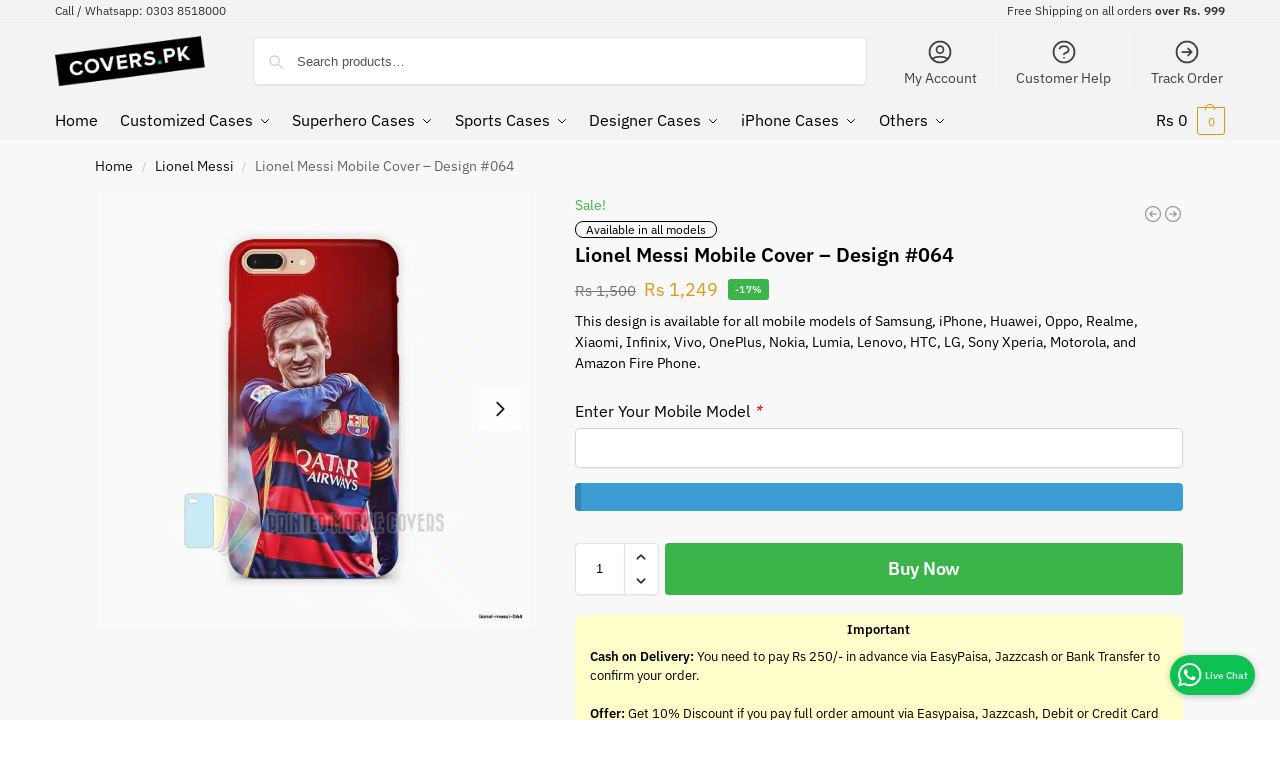

--- FILE ---
content_type: text/css
request_url: https://covers.pk/wp-content/plugins/devsol-whatsapp-chat/css/dvs-whatsapp-chat.css?ver=6.8.3
body_size: 250
content:
.dvs-whatsapp-button {
	position: fixed;
	bottom: 25px;
	right: 25px;
	z-index: 99;
	background-color: #0dc152;
	border-radius: 50px;
	text-decoration: none;
	display: flex;
	justify-content: center;
	align-items: center;
	-webkit-box-shadow: 0 1px 6px rgba(57,73,76,.35);
	-moz-box-shadow: 0 1px 6px rgba(57,73,76,.35);
	box-shadow: 0 1px 6px rgba(57,73,76,.35);
	animation: effect 5s infinite ease-in;
}

@keyframes effect {
    20%, 100% {
        width: 85px;
        height: 40px;
    }
    0%, 10%{
        width: 90px;
        height: 45px;
    }
    5%{
        width: 85px;
        height: 40px;
    }
}


.dvs-whatsapp-button:before {
	content: "";
	width: 25px;
	height: 25px;
	background: url('../assets/whatsapp.svg') no-repeat 0 0;
	background-size: contain;
}	

.dvs-whatsapp-button:after {
	content: 'Live Chat';
	color: #cef3dc;
	font-size: 10px;
	margin-left: 2px;
	font-weight: bold;
}